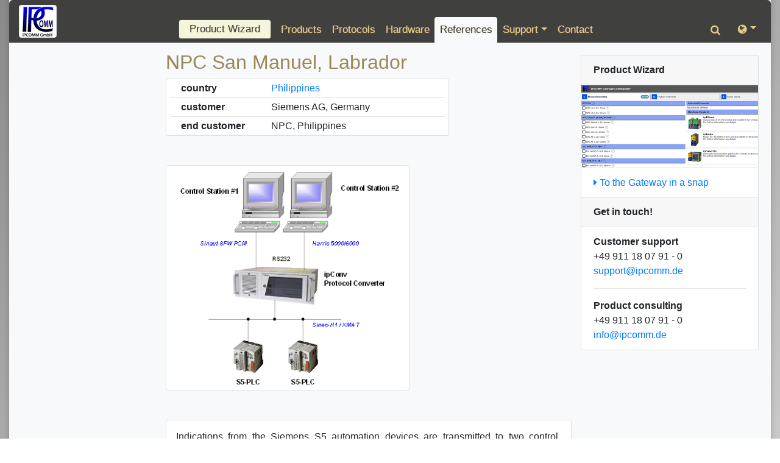

--- FILE ---
content_type: text/html
request_url: https://www.ipcomm.de/reference/NPC/en/sheet.html
body_size: 5094
content:
<!DOCTYPE html>
<html lang="en">
<head>
<meta charset="ISO-8859-1"><link href="https://5f3c395.ccm19.de" rel="preconnect" crossorigin>
<link rel="preload" href="https://5f3c395.ccm19.de/app.js?apiKey=4b5a179b490e960a9b5e9af7b8464cff3432c930d076a31e&amp;domain=63ff8aeb1f2975569ce95808&amp;lang=en_US" as="script">
<script src="https://5f3c395.ccm19.de/app.js?apiKey=4b5a179b490e960a9b5e9af7b8464cff3432c930d076a31e&amp;domain=63ff8aeb1f2975569ce95808&amp;lang=en_US" referrerpolicy="origin"></script>
<link rel="preload" href="/fonts/fontawesome-webfont.woff2?v=4.4.0" as="font" crossorigin="anonymous">
<link rel="preload" href="/ipcomm.css" as="style">
<link rel="stylesheet" type="text/css" href="/ipcomm.css" />
<link rel="alternate" hreflang="en" href="https://www.ipcomm.de/reference/NPC/en/sheet.html" />
<link rel="alternate" hreflang="de" href="https://www.ipcomm.de/reference/NPC/de/sheet.html" />
<title>IPCOMM, References: NPC San Manuel, Labrador</title>
<meta name="author" content="IPCOMM GmbH">
<meta name="publisher" content="IPCOMM GmbH">
<meta name="copyright" content="IPCOMM GmbH">
<meta name="language" content="en">
<meta name="robots" content="index,follow">
<meta name="viewport" content="width=device-width, initial-scale=1, shrink-to-fit=no"><script type="text/javascript">
function clearvalue(){document.getElementById("gquery").value = document.getElementById("searchtext").value;document.getElementById("searchtext").value = "";}</script>
<link rel="preload" href="/css/bootstrap.min.css" as="style">
<link rel="stylesheet" href="/css/bootstrap.min.css">
<script src="/js/picturefill.min.js" async></script>
<script src="/js/jquery-3.3.1.slim.min.js"  crossorigin="anonymous"></script>
<link rel="preload" href="/css/font-awesome.min.css" as="style">
<link rel="stylesheet" href="/css/font-awesome.min.css"><link rel="preload" href="/stickyfill.min.js" as="script">
<script src="/stickyfill.min.js"></script>
<script type="text/javascript" src="/js/jquery.touchSwipe.min.js" defer></script>
<style>.modal-open .navbar-fixed-top,.modal-open .navbar-fixed-bottom {padding-right: 0!important;}.modal {overflow-y: auto;}.modal-open {overflow: auto;}</style></head>
<body class="pr-0" data-spy="scroll" data-target="#myScrollspy" data-offset="68">
<div class="container" style="position: fixed;top: 0px;left:0;right:0;z-index: 9;">
<nav class="navbar navbar-dark navbar-expand-md" style="border-top-left-radius: 6px;border-top-right-radius: 6px;background-color:#40403F!important;">
<a class="navbar-brand" style="height:54px;" href="/index_en.html"><img src="/image/logos/IPCOMM.logo.52x52.png" width="62" height="54" class="navbar-brand img-thumbnail" alt="IPCOMM"></a>
<button class="navbar-toggler ml-auto custom-toggler mr-0" type="button" data-toggle="collapse" data-target="#navbarTogglerDemo02" aria-controls="navbarTogglerDemo02" aria-expanded="false" aria-label="Toggle navigation"><span class="navbar-toggler-icon"></span></button>
<div class="collapse navbar-collapse" id="navbarTogglerDemo02">
<ul id="nbl" class="navbar-nav mr-auto ml-auto mt-2 mt-lg-0"><li class="nav-item tooltip2"><div class="button nav-link hideIt" id="touchProdWiz" style="top:4px;animation-name: button_keys;animation-duration:1s;animation-iteration-count: 1;animation-delay:4s;"><a  style="animation-name: link_keys;animation-duration:1s;animation-iteration-count: 1;animation-delay:4s;padding-top:2px;display:block;width:100%;height:100%;position:absolute;left:0;top:0;" href="https://prowiz.ipcomm.de/en" target="_blank"><nobr>Product Wizard</nobr></a><div class="mask" style="animation-name: mask_keys;animation-duration:1.2s;animation-iteration-count: 2;animation-delay:4s;"></div></div><span class="tooltiptext row d-none d-md-block d-lg-block d-xl-block"><i class="col-3 fa fa-cogs my-auto p-0" style="padding-right:5px;font-size:34pt;float:left;"></i><div class="col-9 p-0" style="text-align:left;float:left;font-size:17px;">The perfect gateway in a snap!</div></span></li><li class="nav-item hideIt"><a id="products" class="nav-link" style="padding-left:9px;" href="/products_en.html">Products</a></li><li class="nav-item hideIt"><a id="protocols" class="nav-link" style="padding-left:9px;" href="/protocols_en.html">Protocols</a></li><li class="nav-item hideIt"><a id="hardware" class="nav-link" style="padding-left:9px;" href="/hardware_en.html">Hardware</a></li><li class="nav-item hideIt"><a id="reference" class="nav-link" style="padding-left:9px;" href="/reference_en.html">References</a></li><li class="nav-item dropdown hideIt"><a class="nav-link dropdown-toggle" style="padding-left:9px;" href="#" id="support" data-toggle="dropdown" aria-haspopup="true" aria-expanded="false">Support</a><div class="dropdown-menu" aria-labelledby="support" style="border-top-left-radius:0px!important;border-top-right-radius:0px!important;"><a class="dropdown-item" href="/article/RMA/en/sheet.html">RMA</a><a class="dropdown-item" href="/article/Tools/en/sheet.html">Tools</a><a class="dropdown-item" href="/training_en.html">Video Tutorials</a></div></li><li class="nav-item hideIt"><a id="contact" class="nav-link" style="padding-left:9px;" href="/article/Contact/en/sheet.html">Contact</a></li></ul><ul id="nbr" class="nav navbar-nav navbar-right" style="position:relative;padding-left:9px;"><form action="" style="margin:0px;"></form><form method="get" onsubmit="clearvalue();" action="https://www.google.com/search" id="search" style="height:45px"><input id="searchtext" size="40" autocomplete="off" type="text" style="position:relative;top:5px;left:-5px;"><input name="sitesearch" value="ipcomm.de" type="hidden" ><input id="gquery" name="q" value="" type="hidden"><input name="lr" value="lang_en" type="hidden"><label for="searchtext" style="display:table-cell;"><i class="fa fa-search nav-link" aria-hidden="true" style="position:relative;bottom:32px;color:#40403F;"></i></label></form><li class="nav-item dropdown"><a class="nav-link dropdown-toggle" href="#" id="navbarDropdownMenuLink2" data-toggle="dropdown" aria-haspopup="true" aria-expanded="false"><div class="fa fa-globe" style="top: 1px;position: relative;"></div></a><div class="dropdown-menu dropdown_lang" aria-labelledby="navbarDropdownMenuLink2" style="left:-98px;backface-visibility: hidden;-webkit-transform:translate(0px);-moz-transform: translate(-1px);border-top-right-radius:0px!important;border-top-left-radius: 0px!important;"><a class="dropdown-item" href="/reference/NPC/de/sheet.html">Deutsch</a><a class="dropdown-item" href="/reference/NPC/en/sheet.html">English</a></div></li></ul></div></nav></div>
<div id="contentdiv" class="container" style="position: relative;top: -28px;margin-bottom: 100px;">
<div style="box-shadow:0 0 10px rgba(0, 0, 0, 0.2);border-bottom-left-radius:6px;border-bottom-right-radius:6px;border-top-left-radius:6px;border-top-right-radius:6px">
<div class="container col-lg-12" style="background-color:#f8f9fa;padding:0px;">
<div class="row p-0 m-0"><div class="p-0 m-0 col-12 col-sm-12 col-md-12 col-lg-9"><script type="text/javascript">$('#reference').addClass('active');</script>
<div class="row container-fluid" style="padding-top:88px;">
<div class="col-sm-3 col-4 d-none d-md-block d-lg-block d-xl-block"></div>
<div class="col-12 col-xl-9 col-md-9 col-lg-9  col-8" style="padding-right:30px;padding-left:30px">
<section name="REF0" id="REF0"></section><div><h1>NPC San Manuel, Labrador</h1></div><div class="col-sm-8 col-md-9 col-lg-9 col-12" style="padding-left:0;padding-right:0;"><div class="card"><ul class="list-group list-group-flush" style="margin-left:6px;margin-right:6px"><li class="list-group-item" style="padding:3px!important"><div class="row" style="margin:0"><div class="col-4"><b>country</b></div><div class="col-8"><a href="/country/Philippines/en/sheet.html">Philippines</a></div></div></li><li class="list-group-item" style="padding:3px!important"><div class="row" style="margin:0"><div class="col-4"><b>customer</b></div><div class="col-8">Siemens AG, Germany</div></div></li><li class="list-group-item" style="padding:3px!important"><div class="row" style="margin:0"><div class="col-4"><b>end customer</b></div><div class="col-8">NPC, Philippines</div></div></li></div></div><p align="center">
<div style="padding:1rem;"></div><img src="/reference/NPC/en/npc.gif" class="img-thumbnail" alt="NPC San Manuel, Labrador" border="0" width="400" height="369"/></p>
</div>
</div>
<div class="container-fluid" style="padding:0px;"><div class="row"><nav class="col-sm-3 col-4 d-none d-md-block d-lg-block d-xl-block" id="myScrollspy" style="padding-left:0px;padding-right:0px!important;margin-bottom:100px;"><div class="sticky"><ul class="nav nav-pills flex-column" style="padding-left: 15px;">
<li class="nav-item"><a class="nav-link" href="#REF0">NPC San Manuel, Labrador</a></li></ul></div></nav>
<div class="col-12 col-xl-9 col-md-9 col-lg-9 col-8" style="padding-right:30px;padding-left:30px">
<div style="padding:1rem;"></div><div class="card" style=""><ul class="list-group list-group-flush" style="overflow:hidden;"><li class="list-group-item" style="padding-left:1rem!important;overflow:hidden;">
<head>
<meta http-equiv="Content-Language" content="en">
</head>

<p>Indications from the Siemens S5 automation devices are transmitted to two 
control stations. This requires the conversion from the <a href="/protocol/XMAT/en/sheet.html">XMAT</a> protocol to <a href="/protocol/Sinaut8FW/en/sheet.html">Sinaut 8FW</a> 
and <a href="/protocol/Harris5000/en/sheet.html">Harris-5000/6000</a>. A single protocol converter handles both conversions. <br>
The installation has been in operation since 1998.&nbsp; <br>
&nbsp;</p></li></ul></div></div></div></div>
<div class="row container-fluid pr-0">
<div class="col-sm-3 col-4 d-none d-md-block d-lg-block d-xl-block"></div>
<div class="col-12 col-xl-9 col-md-9 col-lg-9 col-8 identfix" style="padding-right:0px;padding-left:27px">
<div id="cathead_pl" style="background-color:#40403f;margin:5px 0px;padding-top:4px;padding-bottom:2px;border-radius: 0.25rem;"><div class="" style="padding-left:10px;padding-right:10px;font-weight:bolder;color:#E5CB89;">Used Products</div></div>
<div class="card col-lg-12">
<ul class="list-group list-group-flush">
<li class="list-group-item pt-2 pb-2">
<div class="row" style="margin-left:0px;">
<div style="margin-top: auto;margin-bottom: auto;">
<img loading="lazy" src="/image/ipConv/ipConv2.png" alt="ipConv" width="100" height="100" class="group list-group-image col-sm-4"/>
</div><div class="col-sm-9">
<h5 class="card-title">ipConv</h5>
<p class="card-text">Universal protocol converter for highest degree of flexibility</p>
</div>
<div class="dl_link" style="padding-top:10px;z-index:7;height: 60px;text-align:center;"><a href="/product/ipConv/en/ipConv_Flyer_EN_V1.02.pdf" target="_blank" style="font-size:10px"><i class="fa fa-file-pdf-o" style="font-size:20pt;" aria-hidden="true"></i><div style="padding-top:5px;width:60px;">Flyer</div></a></div>
</div>
<a href="/product/ipConv/en/sheet.html" class="fill-div"></a></li>
</ul>
</div>
<div id="cathead_pl" style="background-color:#40403f;margin:5px 0px;padding-top:4px;padding-bottom:2px;border-radius: 0.25rem;"><div class="" style="padding-left:10px;padding-right:10px;font-weight:bolder;color:#E5CB89;">Used Protocol Stacks</div></div>
<div class="container"><div class="row" style="margin-bottom:-5px;"><div class="col-sm-12 col-md-6 col-lg-6 col-12" style="padding-bottom:6px;"><div class="row"><div class="col-12" style="padding-right:3px;padding-left:3px;"><div class="card"><div class="card-body" style="padding-left:10px!important;padding-top:0px!important;padding-bottom:3px!important;padding-right:10px!important;"><a class="fill-div" href="/pstack/S8FWPCMSlave/en/sheet.html"></a><div class="row"><p class="card-text col-12" style="margin-bottom:0;"><b>Sinaut 8FW (PCM), Slave</b></p></div></div></div></div></div></div><div class="col-sm-12 col-md-6 col-lg-6 col-12" style="padding-bottom:6px;"><div class="row"><div class="col-12" style="padding-right:3px;padding-left:3px;"><div class="card"><div class="card-body" style="padding-left:10px!important;padding-top:0px!important;padding-bottom:3px!important;padding-right:10px!important;"><a class="fill-div" href="/pstack/HarrisSlave/en/sheet.html"></a><div class="row"><p class="card-text col-12" style="margin-bottom:0;"><b>Harris-5000/6000, Slave</b></p></div></div></div></div></div></div><div class="col-sm-12 col-md-6 col-lg-6 col-12" style="padding-bottom:6px;"><div class="row"><div class="col-12" style="padding-right:3px;padding-left:3px;"><div class="card"><div class="card-body" style="padding-left:10px!important;padding-top:0px!important;padding-bottom:3px!important;padding-right:10px!important;"><a class="fill-div" href="/pstack/XMATMaster/en/sheet.html"></a><div class="row"><p class="card-text col-12" style="margin-bottom:0;"><b>XMAT, Master</b></p></div></div></div></div></div></div></div></div></div>
</div>
</div>
<div class="row p-0 m-0 col-12 col-sm-12 col-md-12 col-lg-3" id="sidebar_IEfix"><div style="padding-left:20px;padding-right: 0px;" class="container m-0" id="sidebar"><div style="margin-right: 20px;margin-top: 20px;" class="card sticky"><ul class="list-group list-group-flush" style="overflow:hidden;"><li class="list-group-item" style="background-color: rgba(0,0,0,0.03);font-weight: bold;padding: .75rem 1.25rem !important;"><nobr>Product Wizard</nobr></li><li id="sidebarProWiz" class="list-group-item p-0 m-0" style="border-bottom:0; overflow:hidden;"><a href="https://prowiz.ipcomm.de/en" target="_blank"><img src="/image/news/configurator_2025.png" loading="lazy" class="img-fluid" alt="Product Wizard" width="345" height="160"></a></li><li id="sidebarProWiz" class="list-group-item" style="padding: .75rem 1.25rem !important;border-bottom:0;"><a href="https://prowiz.ipcomm.de/en" target="_blank"><i class="fa fa-caret-right"></i> To the Gateway in a snap</a></li><li style="background-color: rgba(0,0,0,.03);font-weight: bold;padding: .75rem 1.25rem !important;" class="list-group-item">Get in touch!</li><li class="list-group-item" style="padding: .75rem 1.25rem !important;border-bottom: none;"><b>Customer support</b><br>+49 911 18 07 91 - 0<br><a href="mailto:support@ipcomm.de">support@ipcomm.de</a><br>  <hr><b>Product consulting</b><br>+49 911 18 07 91 - 0<br><a href="mailto:info@ipcomm.de">info@ipcomm.de</a></li></ul></div></div></div></div>
</div>
<div class="container" style="padding:0px"><footer class="footer-bs"><div class="row"><div class="col-lg-3 col-12 footer-brand"><p><img width="100" height="100" loading="lazy" src="/image/logos/IPCOMM.logo.100x100.png" alt="IPCOMM GmbH" class="img-fluid"></p><p style="text-align:unset">Development of industrial gateways and communication systems for coupling heterogeneous networks</p><p>© 2026 IPCOMM GmbH, All rights reserved</p></div><div class="col-lg-9 col-12"><div class="row"><div class="col-sm-6 col-md-4 col-lg-4 col-12 footer-nav"><h4>Company —</h4><ul class="pages pl-3"><li><a href="/article/AboutUs/en/sheet.html">About us </a></li><li><a href="/article/Contact/en/sheet.html">Contact </a></li><li><a href="/article/Workshop/en/sheet.html">Training </a></li><li><a href="/article/Jobs/en/sheet.html">Jobs</a></li><li><a href="/article/Partners/en/sheet.html">Partners</a></li><li><a href="/article/disposal/en/sheet.html">Waste Equipment</a></li></ul></div><div class="col-sm-6 col-md-4 col-lg-4 col-12 footer-social"><h4 class="d-none d-sm-block d-md-block d-lg-block" style="height: 28.2px;"></h4><ul class="list pl-3"><li><a href="/iso9001_ipcomm2023_en.pdf" target="_blank">ISO 9001</a></li><li><a href="/article/Impressum/en/sheet.html">Imprint</a></li><li><a href="/article/Privacy/en/sheet.html">Privacy Statement</a></li><li><a href="/article/Cookies/en/sheet.html">Cookies</a></li><li><a href="/article/Terms/en/sheet.html">Terms of Use</a></li></ul></div><div class="col-sm-12 col-md-4 col-lg-4 col-12 footer-nav"><h4>Associations —</h4><ul class="pages pl-3" style="padding-left:5px;"><li><a href="https://www.osadl.org/" target="_blank"><img width="114" height="55" loading="lazy" src="/image/logos/RTEmagicC_OSADL-Logo-Bronze-EN-37_45.png" alt="OSADL-Bronze-EN" class="img-fluid"></a></li><li><a href="https://opcfoundation.org/" target="_blank"><img loading="lazy" src="/image/logos/OPC-Member-200.jpg" alt="OPC-Membership" class="img-fluid" width="114" height="57"></a></li><li><a href="/iso9001_ipcomm2023_en.pdf" target="_blank"><img width="114" height="159" loading="lazy" src="/image/logos/DEKRA_ISO9001.png" alt="ISO9001" class="img-fluid"></a></li></ul></div></div></div></div></footer></div></div>
</div>

<!-- Piwik -->
<script type="text/javascript">
var _paq = _paq || [];
_paq.push(['trackPageView']);
_paq.push(['enableLinkTracking']);
(function() {
var u=(("https:" == document.location.protocol) ? "https" : "http") + "://www.ipcomm.de/usage/";
_paq.push(['setTrackerUrl', u+'piwik.php']);
_paq.push(['setSiteId', 1]);
var d=document, g=d.createElement('script'), s=d.getElementsByTagName('script')[0]; g.type='text/javascript';
g.defer=true; g.async=true; g.src=u+'piwik.js'; s.parentNode.insertBefore(g,s);
document.querySelectorAll("a[href^='mailto:']").forEach(function (element) {
element.addEventListener("click", function (e) {
_paq.push(['trackEvent', 'Kontaktanfrage', 'Mailto-Link', this.href]);
});	
});
})();
</script>
<noscript><p><img src="https://ipcomm.de/usage/piwik.php?idsite=1" style="border:0;" alt="" /></p></noscript><script type="text/javascript"> var elements = document.querySelectorAll('.sticky'); Stickyfill.add(elements);</script>
<script defer>jQuery(function($){$('[data-toggle="tooltip"]').tooltip();$('table').addClass('table-responsive');$('img').addClass('img-fluid');});$('.navbar').on('show.bs.collapse', function() { 
		$('.hideIt').addClass('showIt');
		$('.hideIt').removeClass('hideIt');		
	});$('.navbar').on('hidden.bs.collapse', function() { 
		$('.showIt').addClass('hideIt');
		$('.showIt').removeClass('showIt');		
	});$('#search input[type="text"]').focus(function(){$('.hideIt').hide();});$('#search input[type="text"]').focusout(function(){$('.hideIt').show();});$(function() {$("#touchProdWiz").swipe({tap:function(event, target) {target.click();},excludedElements: "li, div, label, button, input, select, textarea,.noSwipe",preventDefaultEvents: true,threshold: 1,allowPageScroll:"vertical" });});	</script><script src="/popper.js/popper.min.js" async></script>
<script src="/js/bootstrap.min.js" defer></script>

</body>
</html>


--- FILE ---
content_type: text/css
request_url: https://www.ipcomm.de/ipcomm.css
body_size: 6243
content:
/* globale Body Einstellungen */
html {
	hyphens: auto;
}

body {
	height: 100%
}

body {
	background: #898a89; /* fallback for old browsers */
	background: -webkit-linear-gradient(to right, #898a89, #c9c9c9); /* Chrome 10-25, Safari 5.1-6 */
	background: linear-gradient(to bottom right, #898a89, #c9c9c9); /* W3C, IE 10+/ Edge, Firefox 16+, Chrome 26+, Opera 12+, Safari 7+ */
	background-attachment: fixed;
	color:#202020;
	font-size:12pt;
	font-family:Arial,Helvetica,Verdana,Geneva,sans-serif;
}
/* Workaround for mobile Devices (which do not support hovering) */
@media (hover: none) {
   body {
       background-attachment: initial;
   }
}

p {
	text-align: justify;
}

#search input[type="text"]:focus {
	width: 200px;
	}

/* Google Map auf der Referenzseite */
#map_ipcomm {
        height:500px;
}

/* Top : Tabelle */
#ttable {
        border-width:0px;
        border-spacing:5px;
        border-style:outset;
}

/* Top : Tabellenzelle */
#tcell {
        background-color:#E5E5E5;
        text-align:left;
        vertical-align:top;
}

#vtable {
        border-width:0px;
        border-spacing:5px;
        border-style:outset;
}

#vcell {
        background-color:#D8E0FF;
        text-align:left;
        vertical-align:top;
		  /* added by m.ko */
		  padding-left:15px;
		  padding-right:15px;
		  
}

#cathead {
        font-size: 24px;
        font-weight: bold;
        font-style: italic;
        color: #000099;
		  /* added by m.ko */
		  padding-top:15px;
}

#disable {
        font-family: verdana;
        font-size: 12px;
        font-weight: bold;
        font-style: normal;
        color: #DDDBD7;
        text-shadow: 1px 1px white, -1px -1px #333;
}
 
 /* Added by M.Ko */

/*
Removes white gap between slides - chagnge to base color of slide images
*/
/* .carousel { */
  /* background:#007aeb; */
/* } */

/*
Forces image to be 100% width and not max width of 100%
*/
.carousel-item .img-fluid {
  width:100%;
  
}

/* 
anchors are inline so you need ot make them block to go full width
*/
.carousel-item a {
  display: block;
  width:100%;
}

.carousel-caption{
	position: relative!important;
	left:0!important;
	right:0!important;
	color: rgb(0,0,0,.7)!important;
	padding-top:0!important;
}

.carousel-indicators {
	bottom: -38px!important;
	z-index: 8!important;
}

.carousel-indicators li {    
    background-color: rgba(0,0,0,.1)!important;
	top:115%;
	height:10px!important;
	width:10px!important;
	border-radius:100%;
	margin-left:5px!important;
	margin-right:5px!important;
	cursor:pointer;
	
}
.carousel-indicators .active {
    background-color: rgba(0,0,0,.4)!important;
}

.carousel-control-prev {
	display:none!important;
}
.carousel-control-next {
	display:none!important;
}

a:hover{
text-decoration:underline;
}

/* Grid Layout */
.main {
  margin: 0 auto -60px;
}
.main .img-responsive {
  margin-bottom: 30px;
}

.footer-bs {
   background-color: #f8f9fa;
	padding: 60px 40px;
	color: rgba(0,0,0,.5);
	margin-bottom: 20px;
	border-bottom-right-radius: 6px;
	border-top-left-radius: 0px;
	border-bottom-left-radius: 6px;
}
.footer-bs .footer-brand, .footer-bs .footer-nav, .footer-bs .footer-social, .footer-bs .footer-ns { padding:10px 25px; }
.footer-bs .footer-nav, .footer-bs .footer-social, .footer-bs .footer-ns { border-color: transparent; }
.footer-bs .footer-brand h2 { margin:0px 0px 10px; }
.footer-bs .footer-brand p { font-size:12px; color:rgba(0,0,0,.5); }

.footer-bs .footer-nav ul.pages { list-style:none; padding:0px; }
.footer-bs .footer-nav ul.pages li { padding:5px 0px;}
.footer-bs .footer-nav ul.pages a { color:rgba(0,0,0,.5); /*font-weight:bold; text-transform:uppercase;*/ }
.footer-bs .footer-nav ul.pages a:hover { color:rgba(0,0,0,.7); text-decoration:none; }
.footer-bs .footer-nav h4 {
	font-size: 11px;
	text-transform: uppercase;
	letter-spacing: 3px;
	margin-bottom:10px;
}

.footer-bs .footer-nav ul.list { list-style:none; padding:0px; }
.footer-bs .footer-nav ul.list li { padding:5px 0px;}
.footer-bs .footer-nav ul.list a { color:rgba(0,0,0,.5); }
.footer-bs .footer-nav ul.list a:hover { color:rgba(0,0,0,.7); text-decoration:none; }

.footer-bs .footer-social ul { list-style:none; padding:0px; }
.footer-bs .footer-social h4 {
	font-size: 11px;
	text-transform: uppercase;
	letter-spacing: 3px;
}
.footer-bs .footer-social li { padding:5px 0px;}
.footer-bs .footer-social a { color:rgba(0,0,0,0.5);}
.footer-bs .footer-social a:hover { color:rgba(0,0,0,0.7); text-decoration:none; }

.footer-bs .footer-ns h4 {
	font-size: 11px;
	text-transform: uppercase;
	letter-spacing: 3px;
	margin-bottom:10px;
}
.footer-bs .footer-ns p { font-size:12px; color:rgba(0,0,0,0.70); }

@media (min-width: 768px) {
	.footer-bs .footer-nav, .footer-bs .footer-ns { border-left:solid 1px rgba(0,0,0,0.1); }
}

/* News Section Style */
.section-description{color:#757575;margin-bottom:4rem;margin-left:15%;margin-right:15%}

@media (max-width:992px)
{.section-description{margin-left:5%;margin-right:5%}}

.fa-angle-right {
    float: right;
	position: relative;
	top: 50%;
}

a {
    color: #0275d8;
    cursor: pointer;
}

div.single-news {
	position:relative;	
}

.fill-div {
	display: block;
    height: 100%;
    width: 100%;
    text-decoration: none;
	z-index:6;
	position:absolute;
	top:0px;
	left:0px;
}

.navbar-brand {
	padding-top: 0rem!important;
	padding-bottom: 0rem!important;
	margin-right: 1rem;
}

.navbar-collapse{
	position: relative;	
	top: 14px;
}

.show #searchtext{
	border-bottom-right-radius:15px;
	border-top-right-radius:15px;
	border-bottom-left-radius:0;
	border-top-left-radius:0;
}

/* no highlights in mobile menu */

/* #navbarTogglerDemo02.show .nav-item  > a, */
/* #navbarTogglerDemo02.collapsing .nav-item  > a { */
	/* background-color:unset!important; */
/* } */

#navbarTogglerDemo02.show .nav-item  > a.active,
#navbarTogglerDemo02.collapsing .nav-item  > a.active {
	
	color:#E5CB89!important;
}


.navbar-inverse.nav-upper {
  height: 50px;
}
.navbar-inverse.nav-upper ul {
  float: right;
  display: table;
}
.navbar-inverse.nav-upper .navbar-upper > li {
  display: table-cell;
  font-size: 14px;
}
.navbar-inverse.nav-upper .navbar-upper > li > a {
  color: #777;
}
@media (min-width: 768px) {
  .navbar.navbar-lower .navbar-nav {
    margin-left: 100px;
  }
}

.navbar-expand-right {
	justify-content: end;
	padding: 0px;
}

.list-group-image{
	min-width:100px!important;
	max-width:100px!important;
	padding:0px!important;
}

.list-group-item{
	padding-top:15px!important;
	padding-bottom:15px!important;
	padding-left:0!important;
	
}

/* Fuer OWF Marker Liste GoogleMap */
#markers .list-group-item {
    padding-top: 5px !important;
    padding-bottom: 5px !important;
    padding-left: 0 !important;
}

div.single-product {
	position:relative;	
}

.scrollspy-example {
  position: relative;
  height: 500px;
  overflow: auto;
}

  body {
      position: relative;
  }
  ul.nav-pills {		
      position: sticky;
		top:100px;
		position:relative;
		text-align:right;
  }

/* IE-Support for position:sticky;   */
.sticky {
    position: -webkit-sticky!important;
	/* position: -moz-sticky; */
	/* position: -ms-sticky; */
	/* position: -o-sticky; */
    position: sticky!important;
	 top:90px;
}  

.sticky:before,
.sticky:after {
    content: '';
    display: table;
}

/* Fixes Offset-Bug im IE11*/
.blockquote{
	/* height: 150px!important; */
	height: auto;
	max-width: 345px;
}


.nav-pills .nav-link.active, .nav-pills .show > .nav-link
{
	color:#4884ff!important;
	background-color:white!important;
	border-top-left-radius:0px;
	border-bottom-left-radius:0px;
}

#search input[type="text"] {
	background-color:#40403F;
	border: none;
	width: 10px;
	padding: 6px 15px 6px 30px;
	border-bottom-left-radius: 6px;
	border-top-left-radius: 6px;
	border-bottom-right-radius: 6px;
	border-top-right-radius: 6px;

	text-shadow: 0 2px 3px rgba(0, 0, 0, 0.1);
	-webkit-box-shadow: 0 1px 3px rgba(0, 0, 0, 0.15) inset;
	-moz-box-shadow: 0 1px 3px rgba(0, 0, 0, 0.15) inset;
	box-shadow:none;
	}

#search input[type="text"]:focus {
	background-color:#f8f9fa;
	-webkit-transition: all 0.7s ease 0s;
	-moz-transition: all 0.7s ease 0s;
	-o-transition: all 0.7s ease 0s;
	transition: all 0.7s ease 0s;
}

.fa-search{
	color:#E5CB89!important;
}
.fa-search:hover{
	color:#FFE6B3!important;
}

.navbar-expand-lg .navbar-nav .dropdown-menu {
	
	background-color:#40403F;
	border-style:none;
	border-bottom-left-radius:6px;
	border-bottom-right-radius:6px;
	margin-bottom: 2px;	

}

.navbar-expand-md .navbar-nav .dropdown-menu {
	
	background-color:#40403F;
	border-style:none;
	border-bottom-left-radius:6px;
	border-bottom-right-radius:6px;
	margin-bottom: 7px;
}

.dropdown-item {
	color:#E5CB89!important;
	text-shadow: 0 0 1px #C0AD72;
	
}
.dropdown-item:active {
	color:#EFD17A!important;
	text-shadow: 0 0 1px #EFD17A;
	background-color:#40403F;
}

.dropdown-item:focus,.dropdown-item:hover {
		color:#FFE6B3!important;
	text-shadow: 0 0 1px #EFD17A;
	background-color:#40403F!important;
}

.navbar-toggler-icon {
	color:white!important;
}

#navbarTogglerDemo02 {
	font-size:17px;
}


#navbarTogglerDemo02 .nav-item > a {
	color:#E5CB89!important;
	text-shadow: 0 0 1px #C0AD72;
	height: 42px;
	
}
#navbarTogglerDemo02 .nav-item > a:hover {
	color:#FFE6B3!important;
	text-shadow: 0 0 1px #EFD17A;
}

/* Highlight Navitem in active state */
#navbarTogglerDemo02 .nav-item > a.active {
	background-color: #f8f9fa;
	border-radius: .25rem .25rem 0 0;
	color:#40403F!important;
}

#touchProdWiz {
	margin-right:7px;
}

#support.active + .dropdown-menu {
	background-color:#f8f9fa!important;
	border: 1px solid rgba(0,0,0,0.125);
	border-top-style:unset;
}
#support.active + .dropdown-menu > .dropdown-item {
	color: #40403f!important;
}
#support.active + .dropdown-menu > .dropdown-item:hover {
	background-color:#fff!important;
}

/* no highlights in mobile menu (burger) with active "Support-Page" */
#navbarTogglerDemo02.show .dropdown-menu,
#navbarTogglerDemo02.collapsing .dropdown-menu {
	background-color:#40403f!important;
	border-style:none;
}
#navbarTogglerDemo02.show #support.active:hover {
	color:#FFE6B3!important;
}
#navbarTogglerDemo02.show .dropdown-menu > .dropdown-item,
#navbarTogglerDemo02.collapsing .dropdown-menu > .dropdown-item {
	color: #E5CB89!important;
}
#navbarTogglerDemo02.show .dropdown-menu > .dropdown-item:hover,
#navbarTogglerDemo02.collapsing .dropdown-menu > .dropdown-item:hover {
	background-color: #40403f!important;
	color: #FFE6B3 !important;
}

#navbarTogglerDemo02.show a.active,
#navbarTogglerDemo02.collapsing a.active {
	background-color:#40403f!important;
}




#myScrollspy .nav-item > a {
	color:#40403F!important;
}
#myScrollspy .nav-item > a:hover {
	color:#C0AD72!important;

}
#myScrollspy .nav-link.active {
	color:#C0AD72!important;
	font-weight:bold;
}

/* Unterdruecken der Unterstreichungen  */
#myScrollspy .nav-link, a.badge,.navbar-nav .nav-link, .footer-bs a, .dropdown-item a {
	text-decoration:none;
}

h1,h2,h2,h3,h4 {
		color:#99895A!important;
}

.card-title{
	color:#99895A!important;
	font-weight:bold;
}

.fa-search:hover{
	cursor: pointer;
}

.custom-toggler.navbar-toggler {
    border-color: rgb(192,173,114)!important;
}
.custom-toggler .navbar-toggler-icon {
  background-image: url("data:image/svg+xml;charset=utf8,%3Csvg viewBox='0 0 32 32' xmlns='http://www.w3.org/2000/svg'%3E%3Cpath stroke='rgba(192,173,114, 1.0)' stroke-width='2' stroke-linecap='round' stroke-miterlimit='10' d='M4 8h24M4 16h24M4 24h24'/%3E%3C/svg%3E")!important;
}
.custom-toggler.navbar-toggler:hover {
    border-color: rgb(239,209,122)!important;
}
.custom-toggler .navbar-toggler-icon:hover {
  background-image: url("data:image/svg+xml;charset=utf8,%3Csvg viewBox='0 0 32 32' xmlns='http://www.w3.org/2000/svg'%3E%3Cpath stroke='rgba(239,209,122, 1.0)' stroke-width='2' stroke-linecap='round' stroke-miterlimit='10' d='M4 8h24M4 16h24M4 24h24'/%3E%3C/svg%3E")!important;
}

/* Tabellenaussehen wiederherstellen */
table {
	border-collapse:separate !important;
}

.dl_link > a{
	color: rgba(0,0,0,.9)!important;
}

.dl_link > a:hover{
	color: rgba(0,0,0,.7)!important;
}

p.card-text > a {
	position:relative;
	z-index: 8;
}

#cathead_pl{
	font-size: 1.5rem;
	font-weight: lighter;
	padding-top: 30px;
	padding-left: 15px;
	padding-bottom: 15px;
}

td {
	padding-left:15px;
	padding-right:15px;
}

td > img {
	padding-bottom:15px;
}

table .img-fluid {
	min-width: 180px;
}

.h1, h1 {
	font-size:2rem!important;
}
.h2, h2 {
	font-size:1.4rem!important;
}

.list-group-item:focus, .list-group-item:hover {
	z-index:unset!important;
}
	
/* // Extra small devices (portrait phones, less than 576px) */
@media (max-width: 575px) { 
	.container {
		max-width:none;
	}
	.h1, h1 {
	font-size:1.6rem!important;
	}
	.h2, h2 {
	font-size:1.2rem!important;
	}
	.tooltip2 .tooltiptext{
	left:  -15%;	
	}
	#nbl{
	margin-left: 10px!important;	
	}
	#nbr{
	padding-left:19px!important;	
	}	
	#touchProdWiz {
		height:32px;
	}
}

/* // Small devices (landscape phones, 576px and up) */
@media (min-width: 576px) and (max-width: 767px) { 
	.container {
		max-width:none!important;
	}
	.h1, h1 {
	font-size:1.6rem!important;
	}
	.h2, h2 {
	font-size:1.2rem!important;
	}
	.tooltip2 .tooltiptext{
	left:  -15%;	
	}
	#nbl{
	margin-left:10px!important;	
	}
	#nbr{
	padding-left:19px!important;	
	}
	.float-left-img{
		float:left;padding-right:10px;
	}
	#touchProdWiz {
		height:32px;
	}
 }

/* // Medium devices (tablets, 768px and up) */
@media (min-width: 768px) and (max-width: 991px) { 
	.container {
			max-width:none!important;
		}
	#navbarTogglerDemo02{
			font-size:12px!important;
	}
	.navbar-brand{
			margin-right:0!important;
	}
	
	.navbar-right{
		top:7px!important;
	}
	.fa-search {
		bottom: 26px!important;
	}
	.dropdown_lang {
			left: -108px!important;
			top: 33px!important;
	}
	.dropdown-menu {
		font-size:12px!important;
	}
	
	#touchProdWiz.button{
		width:113px!important;	
	}
	
	.tooltiptext::after, .tooltiptext::before{
	left: 131px!important;
	}	
	.tooltip2 .tooltiptext{
	left:  -15%;	
	}
	.float-left-img{
		float:left;padding-right:10px;
	}
	
	/* Highlight Navitem in active state */
	#navbarTogglerDemo02 .nav-item > a {
		height: 36px;
	}
	
	.navbar-expand-md .navbar-nav .dropdown-menu {
	top:33px;
	}
	#touchProdWiz {
		height:24px;
	}
 }

/* layoutfix after removing margin:0 from body-element in bootstrap */
/* @media (max-width: 1518px){ */
	div#contentdiv {
		padding-left: 7px;
		padding-right: 7px;
	}
/* } 



/* // Large devices (desktops, 992px and up) */
@media (min-width: 992px) and (max-width: 1199px) {
	.container {
			max-width:none!important;
		}
	#sidebar {
			padding-left: 0px!important;
			padding-top: 90px;
	}
	.tooltip2 .tooltiptext{
	left:  -5%;	
	}
	.float-left-img{
		float:left;padding-right:10px;
	}	
	#navbarTogglerDemo02 .nav-item > a {
	height: 42px;	
	}	
	
	.navbar-expand-md .navbar-nav .dropdown-menu {
	top:40px;
	}
	#touchProdWiz {
		height:32px;
	}
}

/* // Extra large devices (large desktops, 1200px and up) */
@media (min-width: 1200px) {  
	#sidebar {
		padding-left: 0px!important;
		padding-top:90px;
	}
	.container{
		max-width: 1498px!important;
	}
	#contentdiv {
		max-width : 1482px!important;
	}
	.tooltip2 .tooltiptext{
	left:  -5%;	
	}
	.float-left-img{
		float:left;padding-right:10px;
	}
	
	#navbarTogglerDemo02 .nav-item > a {
	height: 42px;	
	}
	
	.navbar-expand-md .navbar-nav .dropdown-menu {
	top:40px;
	}
	#touchProdWiz {
		height:32px;
	}
}

/* Sidebarfix for IE =< 11.0 */
@media screen and (min-width: 992px) and (max-width: 1199px) and (-ms-high-contrast: active), (-ms-high-contrast: none) {
	#sidebar_IEfix{
		margin-top: -88px!important;	
	}
}
@media screen and (min-width: 1200px) and (-ms-high-contrast: active), (-ms-high-contrast: none) {
	#sidebar_IEfix{
		margin-top: -88px!important;	
	}
}

.responsive-container {
    position: relative;
    width: 100%;
	 background-color:white;
}

.dummy {
    padding-top: 100%; /* forces 1:1 aspect ratio */
}

.img-container {
    position: absolute;
    top: 0;
    bottom: 0;
    left: 0;
    right: 0;
    
    text-align:center; /* Align center inline elements */
    font: 0/0 a;
}

.img-container .centerer {
    display: inline-block;
    vertical-align: middle;
    height: 100%;
}

.img-container img {
    vertical-align: middle;
    display: inline-block;
}

.h1, .h2, .h3, .h4, .h5, .h6, h1, h2, h3, h4, h5, h6{
	padding-top:15px!important;
}

.cookie-disclaimer {
  background: #f8f9fa;
  border-style: solid;
  border-width: 1px 0px 0px 0px;
  border-color: #DCDDDE;
  opacity: 0.9;
  width: 100%;
  bottom: 0;
  left: 0;
  z-index: 9;
  position: fixed;
}

.cookie-disclaimer .container {
  text-align: left;
  padding-top: 20px;
  padding-bottom: 10px;
}

.cookie-disclaimer .cookie-close{
  float: right;
  cursor: pointer;
  font-size: 16pt;
}

.btn-sm {
	font-size:8pt!important;
}

button:focus {
	outline: none!important;
}

.card-img-bottom {
  height:100%;
  border-bottom-right-radius:0!important;
}

#accordion .card-header {
	cursor:pointer!important;
}

/* Avoid 'will-change' Warnung durch Photoswipe*/
.pswp__zoom-wrap {
  will-change: auto !important;
  -webkit-backface-visibility: visible !important;
}

.panel-title > a:before {
    font-family: FontAwesome;
	 font-size:14pt;
    content:"\f147";
    padding-right: 15px;
}
.panel-title > a.collapsed:before {
    content:"\f196";
	 font-size:14pt;
}

.panel-title > a:link {
	color:#212529;
}

.panel-title > a:hover, 
.panel-title > a:active, 
.panel-title > a:focus  {
    text-decoration:none!important;
}

.btn.focus, .btn:focus{
	box-shadow: unset!important;
}

#touchProdWiz.button {
	border: 1px solid #555!important;
	background-color:beige;
	padding-top:2px!important;
	padding-bottom:2px!important;
	width:152px;	
	cursor: pointer;
	overflow: hidden;
	padding: 5px 10px;
	position: relative;
	text-align: center;
	transition: 
		background 5s cubic-bezier(0.19, 1, 0.22, 1),
		border 1s cubic-bezier(0.19, 1, 0.22, 1),
		color 0.6s cubic-bezier(0.19, 1, 0.22, 1);
	user-select: none;
	border-radius: .25rem;
}

.button a {
	color: #40403f;
	font-family: -apple-system,BlinkMacSystemFont,"Segoe UI",Roboto,"Helvetica Neue",Arial,sans-serif,"Apple Color Emoji","Segoe UI Emoji","Segoe UI Symbol";
	text-shadow: 0 0 1px #C0AD72;
	text-decoration: none!important;
}

.button .mask {
	background-color: #fff;
	background-color: rgba(255, 255, 255, 0.5);
	height: 100px;
	position: absolute;
	transform: translate3d(-120%, -50px, 0) rotate3d(0, 0, 1, 45deg);
	transition: all 1.1s cubic-bezier(0.19, 1, 0.22, 1);
	width: 200px;
}

.button .shift {
	display: inline-block;
	transition: all 1.1s cubic-bezier(0.19, 1, 0.22, 1);
}

.button:hover a {
	color: #40403f;
}


.button:hover .shift {
	transform: translateX(5px);
}

.button:active {
	background-color: #FFE6B3;
}

.button:active a {
	color: #202020;
}
  
@keyframes button_keys {
	0% { 
	background-color:beige!important;
	border-color:unset;
	}
	50% { 
	 background-color: #40403f!important;
	}
	100% { 
		background-color: #beige; 
		}
}

@keyframes mask_keys {
	0% { 
			background-color: #fff;
			transform: translate3d(-120%, -50px, 0) rotate3d(0, 0, 1, 45deg);
	}
	100% { 
			transform: translate3d(120%, -100px, 0) rotate3d(0, 0, 1, 90deg);
		}
}

@keyframes link_keys {
	0% { 
		color: #40403f;
	}
	100% { 
		}
}


.tooltiptext {
	position: relative;
	background: white;
	border: 1px solid #dfdfdf;
	width:300px;	
	border-radius:6px;
}
.tooltiptext:after, .tooltiptext:before {
	bottom: 100%;
	left: 50%;
	border: solid transparent;
	content: " ";
	height: 0;
	width: 0;
	position: absolute;
	pointer-events: none;
}

.tooltiptext:after {
	border-color: rgba(136, 183, 213, 0);
	border-bottom-color: white;
	border-width: 15px;
	margin-left: -15px;
	left: 143px;
}
.tooltiptext:before {
	border-color: rgba(194, 225, 245, 0);
	border-bottom-color: #dfdfdf;
	border-width: 17px;
	margin-left: -17px;
	left: 143px;
}

.tooltip2 {
    position: relative;
    display: inline-block;
}

.tooltip2 .tooltiptext {
    visibility: hidden;
    color: #40403f;
    text-align: center;
    border-radius: 6px;
    padding: 5px 0;
    position: absolute;
    z-index: 1;
    top: 134%;
    margin-left: -60px;
    opacity: 0;
    transition: opacity 0.3s;
	 box-shadow: 0px 2px 13px #909090;
}

.tooltip2:hover .tooltiptext {
    visibility: visible;
    opacity: 1;
}

.modal-open .navbar-fixed-top,
.modal-open .navbar-fixed-bottom {
padding-right: 0!important;
}

.modal {
 overflow-y: auto;
}

.modal-open {
 overflow: auto;
}

.ipcomm-table td, .ipcomm-table th{
	padding: 0px 15px 0px 35px!important;
}
.ipcomm-table td p, .ipcomm-table th p{
	margin-bottom: 0px!important;
	padding-top:3px;
	padding-bottom:3px;
	text-align:left;
}

div.card ul.list-group.list-group-flush li.list-group-item ul {
	list-style:inherit;
}

@media (max-width: 767px) {  
	.identfix {
		padding-left: 1rem!important;
	}
}

/* .pswp_custombg { */
	/* background-color: #f8f9fa; */
/* } */

.topAccordionHeading {
	width:100%;
	background-color:#40403F!important;
	color:#E5CB89!important;
	/* padding: 4px 20px 2px 20px!important; */
	padding: 13px 20px 11px 20px!important;
	border-radius: calc(.25rem - 1px)!important;
	margin-bottom:5px!important;
}
.topAccordionHeading p {
	/* font-size:1.5rem; */
	/* line-height:36px; */
	font-size:1.1rem;
	line-height:24px;	
	font-weight:400;
}

.collapsed + .mb-5px {
	border-color:#f8f9fa!important;
	/* transition-timing-function: ease-out; */
	/* transition: 0.2s; */
	margin-bottom:0!important;
}

.mb-5px {
	margin-bottom: 5px;
}

/* target IE-only (10,11) */
@media all and (-ms-high-contrast: none), (-ms-high-contrast: active) {
	.cardTop {
		width: 100%;
	}

	.aspectTop {
		height: 100%
	}
	/* fuer ipConv4 Artikel relevant (IE-only)*/
	.card-img-top {
		height: 100%!important;
	}
}

/* target all Browsers but IE */
@supports not (-ms-high-contrast: none) {
   /* Non-IE styles here */
	.cardTop {
	width: 100%;
	height: 100%
	}
}

[style*="--aspect-ratio"] > :first-child {
  width: 100%;
}
/* [style*="--aspect-ratio"] > img {   */
  /* height: auto; */
/* } */

@supports (--custom:property) {
  [style*="--aspect-ratio"] {
    position: relative;
  }
  [style*="--aspect-ratio"]::before {
    content: "";
    display: block;
    padding-bottom: calc(100% / (var(--aspect-ratio)));
  }  
  [style*="--aspect-ratio"] > :first-child {
    position: absolute;
    top: 0;
    left: 0;
    height: 100%;
  }  
}

section[id]::before {
    content: '';
    display: block;
    height: 68px;
    margin: -68px 0 0;
}

h4.ccm-cookie-declaration--purpose--title {
	background-color: #40403f;
	margin-top: 0px;
	margin-bottom: 5px;
	padding-top: 6px!important;
	padding-bottom: 7px;
	border-radius: 0.25rem;
	padding-left: 24px;
	padding-right: 24px;
	color: #E5CB89!important;
}

section.ccm-cookie-declaration--embedding, div.ccm-cookie-declaration--intro {
	position: relative;
	display: -ms-flexbox;
	display: flex;
	-ms-flex-direction: column;
	flex-direction: column;
	min-width: 0;
	word-wrap: break-word;
	background-color: #fff;
	background-clip: border-box;
	border: 1px solid rgba(0,0,0,.125);
	border-radius: .25rem;
	padding-left: 1rem;
	padding-right: 1rem;
	margin-bottom: 5px;
}	

div.ccm-cookie-declaration--intro {
	padding-top: 15px;
}

div.ccm-cookie-declaration--change-consent {
	padding-left: 1.25rem;
	padding-top: 9px;	
}

section#REF1 {
	position: relative;
	z-index: -1;
}

table.platforms{
	border-collapse: collapse!important;
}

.platforms th, .platforms td {	
	border: 1px solid black;
	border-collapse: collapse!important;
	padding:0;
}

.rotate-left-90 {
	writing-mode: sideways-lr;
	width: 41px;
	margin:0!important;
	vertical-align: middle;
	display: table-cell;
}

.platforms svg {
	display:block;
	margin: auto;	
}

.cross {
  position: relative;
}

.cross:before,
.cross:after {
  content: '';
  position: absolute;
  left: 0;
  top: 0;
  right: 0;
  bottom: 0;
  z-index: 1;
}

.cross:before {
  background: linear-gradient(to bottom left, #C0E6F5 calc(50% - 0.75px), black 50%, transparent calc(50% + 0.75px) );
  z-index:0;
}